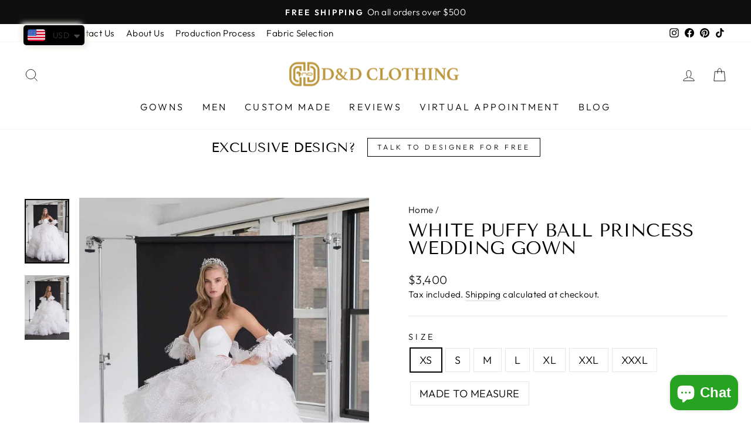

--- FILE ---
content_type: text/html; charset=utf-8
request_url: https://www.google.com/recaptcha/api2/aframe
body_size: 268
content:
<!DOCTYPE HTML><html><head><meta http-equiv="content-type" content="text/html; charset=UTF-8"></head><body><script nonce="vLQgBWevDPQnXdzvLKC2LA">/** Anti-fraud and anti-abuse applications only. See google.com/recaptcha */ try{var clients={'sodar':'https://pagead2.googlesyndication.com/pagead/sodar?'};window.addEventListener("message",function(a){try{if(a.source===window.parent){var b=JSON.parse(a.data);var c=clients[b['id']];if(c){var d=document.createElement('img');d.src=c+b['params']+'&rc='+(localStorage.getItem("rc::a")?sessionStorage.getItem("rc::b"):"");window.document.body.appendChild(d);sessionStorage.setItem("rc::e",parseInt(sessionStorage.getItem("rc::e")||0)+1);localStorage.setItem("rc::h",'1768777060080');}}}catch(b){}});window.parent.postMessage("_grecaptcha_ready", "*");}catch(b){}</script></body></html>